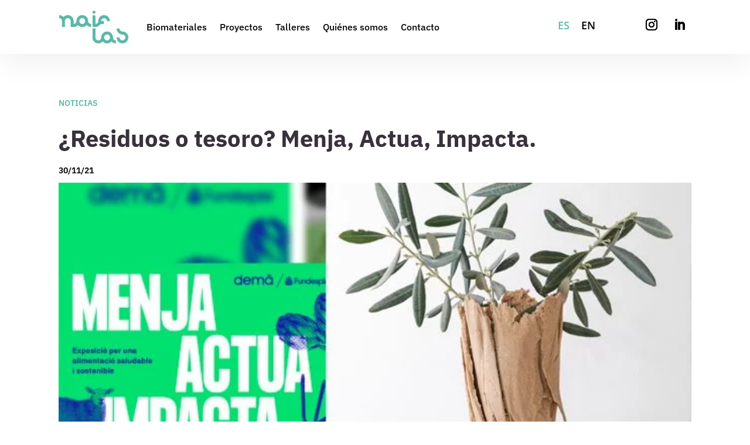

--- FILE ---
content_type: text/css
request_url: https://naifactorylab.com/wp-content/et-cache/245015/et-core-unified-tb-17-tb-50239-tb-50262-deferred-245015.min.css?ver=1764933350
body_size: 1551
content:
.et_pb_section_1_tb_body.et_pb_section{padding-top:0px;padding-right:0px;padding-bottom:0px;padding-left:0px}.et_pb_row_1_tb_body{background-color:RGBA(255,255,255,0)}.et_pb_row_1_tb_body,body #page-container .et-db #et-boc .et-l .et_pb_row_1_tb_body.et_pb_row,body.et_pb_pagebuilder_layout.single #page-container #et-boc .et-l .et_pb_row_1_tb_body.et_pb_row,body.et_pb_pagebuilder_layout.single.et_full_width_page #page-container #et-boc .et-l .et_pb_row_1_tb_body.et_pb_row{width:90%}.et_pb_post_content_0_tb_body{color:#000000!important;font-family:'IBM Plex Sans',Helvetica,Arial,Lucida,sans-serif;font-weight:300;font-size:16px;line-height:1.8em;width:90%;max-width:1080%}.et_pb_post_content_0_tb_body p{line-height:1.8em}.et_pb_post_content_0_tb_body.et_pb_post_content a{color:#0c7884!important}.et_pb_post_content_0_tb_body.et_pb_post_content ul li{color:#000000!important}.et_pb_post_content_0_tb_body ul li{font-family:'Poppins',Helvetica,Arial,Lucida,sans-serif;font-weight:600;list-style-type:square!important;list-style-position:inside}.et_pb_post_content_0_tb_body.et_pb_post_content ol,.et_pb_post_content_0_tb_body.et_pb_post_content blockquote{color:#5CBAA7!important}.et_pb_post_content_0_tb_body ol{font-family:'Poppins',Helvetica,Arial,Lucida,sans-serif;font-weight:600}.et_pb_post_content_0_tb_body blockquote{font-weight:600;font-size:16px;border-color:#5CBAA7}.et_pb_post_content_0_tb_body h1,.et_pb_post_content_0_tb_body h2,.et_pb_post_content_0_tb_body h4,.et_pb_post_content_0_tb_body h6{font-family:'IBM Plex Sans',Helvetica,Arial,Lucida,sans-serif;font-weight:600;color:#5CBAA7!important;line-height:1.3em}.et_pb_post_content_0_tb_body h3{font-family:'IBM Plex Sans',Helvetica,Arial,Lucida,sans-serif;font-weight:600;color:#000000!important;line-height:1.3em}.et_pb_post_content_0_tb_body h5{font-family:'IBM Plex Sans',Helvetica,Arial,Lucida,sans-serif;font-weight:600;font-size:18px;color:#000000!important;line-height:1.3em}.et_pb_posts_nav.et_pb_post_nav_0_tb_body span a,.et_pb_posts_nav.et_pb_post_nav_0_tb_body span a span{font-family:'Poppins',Helvetica,Arial,Lucida,sans-serif;font-weight:600;text-transform:uppercase;font-size:12px;color:#5CBAA7!important;letter-spacing:2px}.et_pb_posts_nav.et_pb_post_nav_0_tb_body span.nav-previous a,.et_pb_posts_nav.et_pb_post_nav_0_tb_body span.nav-next a{margin-top:50px}.et_pb_post_nav_0_tb_body{max-width:90%}.et_pb_column_1_tb_body{z-index:12!important;position:relative}.et_pb_row_1_tb_body.et_pb_row{padding-top:0px!important;margin-left:auto!important;margin-right:auto!important;padding-top:0px}.et_pb_post_content_0_tb_body.et_pb_module,.et_pb_post_nav_0_tb_body.et_pb_module{margin-left:auto!important;margin-right:auto!important}@media only screen and (max-width:980px){.et_pb_column_1_tb_body{padding-right:10%;padding-bottom:15%;padding-left:10%}}.et_pb_section_0_tb_footer.et_pb_section{padding-top:140px;padding-bottom:140px}.et_pb_section_1_tb_footer.et_pb_section{padding-top:140px;padding-bottom:140px;background-color:RGBA(255,255,255,0)!important}.et_pb_row_0_tb_footer.et_pb_row{margin-right:auto!important;margin-left:auto!important}.et_pb_row_0_tb_footer,body #page-container .et-db #et-boc .et-l .et_pb_row_0_tb_footer.et_pb_row,body.et_pb_pagebuilder_layout.single #page-container #et-boc .et-l .et_pb_row_0_tb_footer.et_pb_row,body.et_pb_pagebuilder_layout.single.et_full_width_page #page-container #et-boc .et-l .et_pb_row_0_tb_footer.et_pb_row,.et_pb_row_2_tb_footer,body #page-container .et-db #et-boc .et-l .et_pb_row_2_tb_footer.et_pb_row,body.et_pb_pagebuilder_layout.single #page-container #et-boc .et-l .et_pb_row_2_tb_footer.et_pb_row,body.et_pb_pagebuilder_layout.single.et_full_width_page #page-container #et-boc .et-l .et_pb_row_2_tb_footer.et_pb_row,.et_pb_row_3_tb_footer,body #page-container .et-db #et-boc .et-l .et_pb_row_3_tb_footer.et_pb_row,body.et_pb_pagebuilder_layout.single #page-container #et-boc .et-l .et_pb_row_3_tb_footer.et_pb_row,body.et_pb_pagebuilder_layout.single.et_full_width_page #page-container #et-boc .et-l .et_pb_row_3_tb_footer.et_pb_row,.et_pb_row_4_tb_footer,body #page-container .et-db #et-boc .et-l .et_pb_row_4_tb_footer.et_pb_row,body.et_pb_pagebuilder_layout.single #page-container #et-boc .et-l .et_pb_row_4_tb_footer.et_pb_row,body.et_pb_pagebuilder_layout.single.et_full_width_page #page-container #et-boc .et-l .et_pb_row_4_tb_footer.et_pb_row,.et_pb_row_5_tb_footer,body #page-container .et-db #et-boc .et-l .et_pb_row_5_tb_footer.et_pb_row,body.et_pb_pagebuilder_layout.single #page-container #et-boc .et-l .et_pb_row_5_tb_footer.et_pb_row,body.et_pb_pagebuilder_layout.single.et_full_width_page #page-container #et-boc .et-l .et_pb_row_5_tb_footer.et_pb_row,.et_pb_row_6_tb_footer,body #page-container .et-db #et-boc .et-l .et_pb_row_6_tb_footer.et_pb_row,body.et_pb_pagebuilder_layout.single #page-container #et-boc .et-l .et_pb_row_6_tb_footer.et_pb_row,body.et_pb_pagebuilder_layout.single.et_full_width_page #page-container #et-boc .et-l .et_pb_row_6_tb_footer.et_pb_row,.et_pb_row_7_tb_footer,body #page-container .et-db #et-boc .et-l .et_pb_row_7_tb_footer.et_pb_row,body.et_pb_pagebuilder_layout.single #page-container #et-boc .et-l .et_pb_row_7_tb_footer.et_pb_row,body.et_pb_pagebuilder_layout.single.et_full_width_page #page-container #et-boc .et-l .et_pb_row_7_tb_footer.et_pb_row,.et_pb_row_8_tb_footer,body #page-container .et-db #et-boc .et-l .et_pb_row_8_tb_footer.et_pb_row,body.et_pb_pagebuilder_layout.single #page-container #et-boc .et-l .et_pb_row_8_tb_footer.et_pb_row,body.et_pb_pagebuilder_layout.single.et_full_width_page #page-container #et-boc .et-l .et_pb_row_8_tb_footer.et_pb_row,.et_pb_row_9_tb_footer,body #page-container .et-db #et-boc .et-l .et_pb_row_9_tb_footer.et_pb_row,body.et_pb_pagebuilder_layout.single #page-container #et-boc .et-l .et_pb_row_9_tb_footer.et_pb_row,body.et_pb_pagebuilder_layout.single.et_full_width_page #page-container #et-boc .et-l .et_pb_row_9_tb_footer.et_pb_row{width:90%}.et_pb_text_0_tb_footer.et_pb_text,.et_pb_text_1_tb_footer.et_pb_text a:hover,.et_pb_text_3_tb_footer.et_pb_text,.et_pb_text_4_tb_footer.et_pb_text,.et_pb_text_5_tb_footer.et_pb_text:hover,.et_pb_text_5_tb_footer.et_pb_text a:hover{color:#5CBAA7!important}.et_pb_text_0_tb_footer,.et_pb_text_3_tb_footer,.et_pb_text_4_tb_footer{line-height:1em;font-family:'IBM Plex Sans',Helvetica,Arial,Lucida,sans-serif;font-weight:600;text-transform:uppercase;line-height:1em}.et_pb_text_1_tb_footer h2{font-family:'IBM Plex Sans',Helvetica,Arial,Lucida,sans-serif;font-size:30px;color:#000000!important;line-height:1.3em;text-align:left}.et_pb_text_1_tb_footer.et_pb_text a,.et_pb_text_5_tb_footer.et_pb_text,.et_pb_text_5_tb_footer.et_pb_text a{transition:color 300ms ease 0ms}.et_pb_text_2_tb_footer.et_pb_text,.et_pb_text_5_tb_footer.et_pb_text,.et_pb_text_5_tb_footer.et_pb_text a{color:#000000!important}.et_pb_text_2_tb_footer{line-height:1.2em;font-family:'IBM Plex Sans',Helvetica,Arial,Lucida,sans-serif;font-weight:300;font-size:18px;line-height:1.2em}.et_pb_social_media_follow .et_pb_social_media_follow_network_0_tb_footer .icon:before,.et_pb_social_media_follow .et_pb_social_media_follow_network_1_tb_footer .icon:before{transition:color 300ms ease 0ms;font-size:24px;line-height:48px;height:48px;width:48px}.et_pb_social_media_follow .et_pb_social_media_follow_network_0_tb_footer.et_pb_social_icon .icon:before,.et_pb_social_media_follow .et_pb_social_media_follow_network_1_tb_footer.et_pb_social_icon .icon:before{color:#000000}.et_pb_social_media_follow .et_pb_social_media_follow_network_0_tb_footer.et_pb_social_icon:hover .icon:before,.et_pb_social_media_follow .et_pb_social_media_follow_network_1_tb_footer.et_pb_social_icon:hover .icon:before{color:#5CBAA7}.et_pb_social_media_follow .et_pb_social_media_follow_network_0_tb_footer .icon,.et_pb_social_media_follow .et_pb_social_media_follow_network_1_tb_footer .icon{height:48px;width:48px}ul.et_pb_social_media_follow_0_tb_footer a.icon{border-radius:30px 30px 30px 30px}ul.et_pb_social_media_follow_0_tb_footer{margin-top:50px!important;margin-left:-9px!important}.et_pb_row_2_tb_footer.et_pb_row,.et_pb_row_5_tb_footer.et_pb_row,.et_pb_row_8_tb_footer.et_pb_row{margin-top:50px!important;margin-right:auto!important;margin-left:auto!important}.et_pb_row_3_tb_footer.et_pb_row,.et_pb_row_4_tb_footer.et_pb_row,.et_pb_row_6_tb_footer.et_pb_row,.et_pb_row_7_tb_footer.et_pb_row{padding-bottom:0px!important;padding-bottom:0px}.et_pb_blurb_0_tb_footer.et_pb_blurb,.et_pb_blurb_3_tb_footer.et_pb_blurb,.et_pb_blurb_4_tb_footer.et_pb_blurb,.et_pb_blurb_5_tb_footer.et_pb_blurb,.et_pb_blurb_6_tb_footer.et_pb_blurb{border-color:#000000;padding-top:30px!important}.et_pb_blurb_0_tb_footer .et_pb_blurb_content,.et_pb_blurb_1_tb_footer .et_pb_blurb_content,.et_pb_blurb_2_tb_footer .et_pb_blurb_content,.et_pb_blurb_3_tb_footer .et_pb_blurb_content,.et_pb_blurb_4_tb_footer .et_pb_blurb_content,.et_pb_blurb_5_tb_footer .et_pb_blurb_content,.et_pb_blurb_6_tb_footer .et_pb_blurb_content,.et_pb_blurb_7_tb_footer .et_pb_blurb_content,.et_pb_blurb_8_tb_footer .et_pb_blurb_content,.et_pb_blurb_9_tb_footer .et_pb_blurb_content,.et_pb_blurb_10_tb_footer .et_pb_blurb_content,.et_pb_blurb_11_tb_footer .et_pb_blurb_content,.et_pb_blurb_12_tb_footer .et_pb_blurb_content,.et_pb_blurb_13_tb_footer .et_pb_blurb_content{text-align:left;max-width:100%}.et_pb_blurb_0_tb_footer.et_pb_blurb .et_pb_image_wrap,.et_pb_blurb_1_tb_footer.et_pb_blurb .et_pb_image_wrap,.et_pb_blurb_2_tb_footer.et_pb_blurb .et_pb_image_wrap,.et_pb_blurb_3_tb_footer.et_pb_blurb .et_pb_image_wrap,.et_pb_blurb_4_tb_footer.et_pb_blurb .et_pb_image_wrap,.et_pb_blurb_5_tb_footer.et_pb_blurb .et_pb_image_wrap,.et_pb_blurb_6_tb_footer.et_pb_blurb .et_pb_image_wrap,.et_pb_blurb_7_tb_footer.et_pb_blurb .et_pb_image_wrap,.et_pb_blurb_8_tb_footer.et_pb_blurb .et_pb_image_wrap,.et_pb_blurb_9_tb_footer.et_pb_blurb .et_pb_image_wrap,.et_pb_blurb_10_tb_footer.et_pb_blurb .et_pb_image_wrap,.et_pb_blurb_11_tb_footer.et_pb_blurb .et_pb_image_wrap,.et_pb_blurb_12_tb_footer.et_pb_blurb .et_pb_image_wrap,.et_pb_blurb_13_tb_footer.et_pb_blurb .et_pb_image_wrap{margin:auto auto auto 0}.et_pb_blurb_0_tb_footer .et_pb_main_blurb_image .et_pb_image_wrap,.et_pb_blurb_1_tb_footer .et_pb_main_blurb_image .et_pb_image_wrap,.et_pb_blurb_2_tb_footer .et_pb_main_blurb_image .et_pb_image_wrap,.et_pb_blurb_3_tb_footer .et_pb_main_blurb_image .et_pb_image_wrap,.et_pb_blurb_4_tb_footer .et_pb_main_blurb_image .et_pb_image_wrap,.et_pb_blurb_5_tb_footer .et_pb_main_blurb_image .et_pb_image_wrap,.et_pb_blurb_6_tb_footer .et_pb_main_blurb_image .et_pb_image_wrap{width:100px}.et_pb_blurb_1_tb_footer.et_pb_blurb{border-color:#000000 rgba(0,0,0,0);padding-top:30px!important}.et_pb_blurb_2_tb_footer.et_pb_blurb{border-color:#000000 rgba(0,0,0,0) #000000 #000000;padding-top:30px!important}.et_pb_blurb_7_tb_footer.et_pb_blurb{border-color:#000000;padding-top:0px!important}.et_pb_blurb_7_tb_footer .et_pb_main_blurb_image .et_pb_image_wrap{width:134px}.et_pb_blurb_8_tb_footer.et_pb_blurb{border-color:#000000 rgba(0,0,0,0);padding-top:8px!important}.et_pb_blurb_8_tb_footer .et_pb_main_blurb_image .et_pb_image_wrap{width:170px}.et_pb_blurb_9_tb_footer.et_pb_blurb{border-color:#000000 rgba(0,0,0,0) #000000 #000000;padding-top:6px!important}.et_pb_blurb_9_tb_footer .et_pb_main_blurb_image .et_pb_image_wrap{width:112px}.et_pb_blurb_10_tb_footer.et_pb_blurb{border-color:#000000;padding-top:10px!important}.et_pb_blurb_10_tb_footer .et_pb_main_blurb_image .et_pb_image_wrap{width:160px}.et_pb_blurb_11_tb_footer.et_pb_blurb{border-color:#000000;padding-top:40px!important}.et_pb_blurb_11_tb_footer .et_pb_main_blurb_image .et_pb_image_wrap{width:136px}.et_pb_blurb_12_tb_footer.et_pb_blurb{border-color:#000000 rgba(0,0,0,0);padding-top:0px!important}.et_pb_blurb_12_tb_footer .et_pb_main_blurb_image .et_pb_image_wrap{width:110px}.et_pb_blurb_13_tb_footer.et_pb_blurb{border-color:#000000 rgba(0,0,0,0) #000000 #000000;padding-top:40px!important}.et_pb_blurb_13_tb_footer .et_pb_main_blurb_image .et_pb_image_wrap{width:120px}.et_pb_image_0_tb_footer{text-align:center}.et_pb_row_9_tb_footer{border-top-width:1px;border-color:#000000 rgba(133,146,169,0.24) rgba(133,146,169,0.24) rgba(133,146,169,0.24)}.et_pb_row_9_tb_footer.et_pb_row{padding-top:20px!important;margin-top:80px!important;margin-right:auto!important;margin-left:auto!important;padding-top:20px}.et_pb_text_5_tb_footer{line-height:1.8em;font-family:'IBM Plex Sans',Helvetica,Arial,Lucida,sans-serif;font-weight:300;line-height:1.8em}.et_pb_text_5_tb_footer ul li{line-height:2em;line-height:2em}.et_pb_button_0_tb_footer_wrapper .et_pb_button_0_tb_footer,.et_pb_button_0_tb_footer_wrapper .et_pb_button_0_tb_footer:hover{padding-left:0px!important}body #page-container .et_pb_section .et_pb_button_0_tb_footer{color:#000000!important;border-width:0px!important;border-radius:0px;letter-spacing:0px;font-size:14px;font-family:'IBM Plex Sans',Helvetica,Arial,Lucida,sans-serif!important;font-weight:300!important}body #page-container .et_pb_section .et_pb_button_0_tb_footer,body #page-container .et_pb_section .et_pb_button_0_tb_footer:hover{padding-right:1em!important}body #page-container .et_pb_section .et_pb_button_0_tb_footer:before,body #page-container .et_pb_section .et_pb_button_0_tb_footer:after{display:none!important}.et_pb_button_0_tb_footer,.et_pb_button_0_tb_footer:after{transition:all 300ms ease 0ms}.et_pb_social_media_follow_network_0_tb_footer a.icon,.et_pb_social_media_follow_network_1_tb_footer a.icon{background-color:RGBA(255,255,255,0)!important}.et_pb_image_0_tb_footer.et_pb_module{margin-left:auto!important;margin-right:auto!important}@media only screen and (min-width:981px){.et_pb_row_1_tb_footer,body #page-container .et-db #et-boc .et-l .et_pb_row_1_tb_footer.et_pb_row,body.et_pb_pagebuilder_layout.single #page-container #et-boc .et-l .et_pb_row_1_tb_footer.et_pb_row,body.et_pb_pagebuilder_layout.single.et_full_width_page #page-container #et-boc .et-l .et_pb_row_1_tb_footer.et_pb_row{width:90%}.et_pb_image_0_tb_footer{width:25%}}@media only screen and (max-width:980px){.et_pb_section_0_tb_footer.et_pb_section,.et_pb_section_1_tb_footer.et_pb_section{padding-top:140px;padding-bottom:140px}.et_pb_row_1_tb_footer,body #page-container .et-db #et-boc .et-l .et_pb_row_1_tb_footer.et_pb_row,body.et_pb_pagebuilder_layout.single #page-container #et-boc .et-l .et_pb_row_1_tb_footer.et_pb_row,body.et_pb_pagebuilder_layout.single.et_full_width_page #page-container #et-boc .et-l .et_pb_row_1_tb_footer.et_pb_row{width:90%;max-width:90%}ul.et_pb_social_media_follow_0_tb_footer{margin-top:50px!important;margin-left:-9px!important}.et_pb_blurb_1_tb_footer.et_pb_blurb,.et_pb_blurb_8_tb_footer.et_pb_blurb,.et_pb_blurb_12_tb_footer.et_pb_blurb{border-right-color:rgba(0,0,0,0);border-left-color:rgba(0,0,0,0)}.et_pb_blurb_2_tb_footer.et_pb_blurb,.et_pb_blurb_9_tb_footer.et_pb_blurb,.et_pb_blurb_13_tb_footer.et_pb_blurb{border-right-color:rgba(0,0,0,0)}.et_pb_image_0_tb_footer{width:30%}.et_pb_image_0_tb_footer .et_pb_image_wrap img{width:auto}.et_pb_row_9_tb_footer{border-top-width:1px;border-top-color:#000000}.et_pb_row_9_tb_footer.et_pb_row{margin-top:0px!important}.et_pb_text_5_tb_footer{font-size:15px}}@media only screen and (max-width:767px){.et_pb_section_0_tb_footer.et_pb_section,.et_pb_section_1_tb_footer.et_pb_section{padding-top:70px;padding-bottom:70px}.et_pb_text_1_tb_footer h2{font-size:25px}.et_pb_text_2_tb_footer{font-size:15px;margin-top:20px!important}.et_pb_social_media_follow .et_pb_social_media_follow_network_0_tb_footer .icon:before,.et_pb_social_media_follow .et_pb_social_media_follow_network_1_tb_footer .icon:before{font-size:20px;line-height:40px;height:40px;width:40px}.et_pb_social_media_follow .et_pb_social_media_follow_network_0_tb_footer .icon,.et_pb_social_media_follow .et_pb_social_media_follow_network_1_tb_footer .icon{height:40px;width:40px}ul.et_pb_social_media_follow_0_tb_footer{margin-top:20px!important;margin-left:-9px!important}.et_pb_blurb_0_tb_footer .et_pb_blurb_content,.et_pb_blurb_1_tb_footer .et_pb_blurb_content,.et_pb_blurb_2_tb_footer .et_pb_blurb_content,.et_pb_blurb_3_tb_footer .et_pb_blurb_content,.et_pb_blurb_4_tb_footer .et_pb_blurb_content,.et_pb_blurb_5_tb_footer .et_pb_blurb_content,.et_pb_blurb_6_tb_footer .et_pb_blurb_content,.et_pb_blurb_7_tb_footer .et_pb_blurb_content,.et_pb_blurb_8_tb_footer .et_pb_blurb_content,.et_pb_blurb_9_tb_footer .et_pb_blurb_content,.et_pb_blurb_10_tb_footer .et_pb_blurb_content,.et_pb_blurb_11_tb_footer .et_pb_blurb_content,.et_pb_blurb_12_tb_footer .et_pb_blurb_content,.et_pb_blurb_13_tb_footer .et_pb_blurb_content{text-align:center}.et_pb_blurb_0_tb_footer.et_pb_blurb .et_pb_image_wrap,.et_pb_blurb_1_tb_footer.et_pb_blurb .et_pb_image_wrap,.et_pb_blurb_2_tb_footer.et_pb_blurb .et_pb_image_wrap,.et_pb_blurb_3_tb_footer.et_pb_blurb .et_pb_image_wrap,.et_pb_blurb_4_tb_footer.et_pb_blurb .et_pb_image_wrap,.et_pb_blurb_5_tb_footer.et_pb_blurb .et_pb_image_wrap,.et_pb_blurb_6_tb_footer.et_pb_blurb .et_pb_image_wrap,.et_pb_blurb_7_tb_footer.et_pb_blurb .et_pb_image_wrap,.et_pb_blurb_8_tb_footer.et_pb_blurb .et_pb_image_wrap,.et_pb_blurb_9_tb_footer.et_pb_blurb .et_pb_image_wrap,.et_pb_blurb_10_tb_footer.et_pb_blurb .et_pb_image_wrap,.et_pb_blurb_11_tb_footer.et_pb_blurb .et_pb_image_wrap,.et_pb_blurb_12_tb_footer.et_pb_blurb .et_pb_image_wrap,.et_pb_blurb_13_tb_footer.et_pb_blurb .et_pb_image_wrap{margin:auto}.et_pb_blurb_1_tb_footer.et_pb_blurb,.et_pb_blurb_8_tb_footer.et_pb_blurb,.et_pb_blurb_12_tb_footer.et_pb_blurb{border-right-color:rgba(0,0,0,0);border-left-color:rgba(0,0,0,0)}.et_pb_blurb_2_tb_footer.et_pb_blurb,.et_pb_blurb_9_tb_footer.et_pb_blurb,.et_pb_blurb_13_tb_footer.et_pb_blurb{border-right-color:rgba(0,0,0,0)}.et_pb_image_0_tb_footer{width:50%}.et_pb_image_0_tb_footer .et_pb_image_wrap img{width:auto}.et_pb_row_9_tb_footer{border-top-width:1px;border-top-color:#000000}.et_pb_text_5_tb_footer{font-size:13px}}